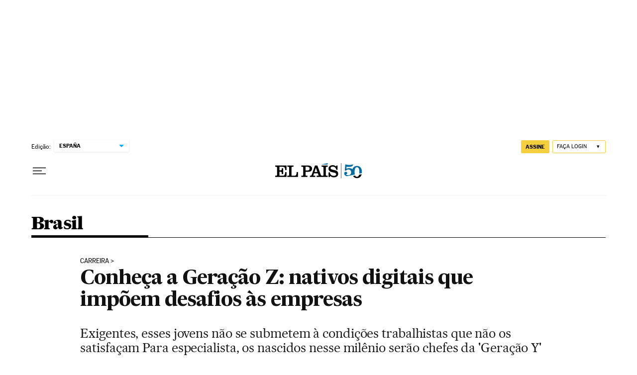

--- FILE ---
content_type: application/javascript; charset=utf-8
request_url: https://fundingchoicesmessages.google.com/f/AGSKWxXpbVxj-E_9XWIvSg6GhRY2Wl8yX_0thwkfe0km8gSBSyqi6PWQHphmO8dEcQawgJs5KH0G3wu-1mUb9lhgb7RR4_mFfGsza1xMS7ZhA_GayJVsGGssdlcmkd-gOcsYlR7SWa1PfcPaslU3eUvW1dR-zK2B3Y5A_JKn39l-QPm11H_UKSZzmMNOSNNN/__160x290./SliderJobAdList./adblockdetect./adfuncs..com/advs-
body_size: -1285
content:
window['e496cc6f-180a-4a2b-b410-beb10b9f2ee1'] = true;

--- FILE ---
content_type: application/javascript; charset=utf-8
request_url: https://fundingchoicesmessages.google.com/f/AGSKWxUclUL_5LokFlrmA-SEcu3lQRpxLth1DdLgsp3b_1QIEkcYdhp6afxDp576GkXy8GTYSvlzURh2OhUQSrf-SSe_tawS2T1gQk-IDucDCyIQn7OgvCoWRMNgL-WPlkZQNgdFvwE=?fccs=W251bGwsbnVsbCxudWxsLG51bGwsbnVsbCxudWxsLFsxNzY5NTk4Mzg5LDU5MTAwMDAwMF0sbnVsbCxudWxsLG51bGwsW251bGwsWzcsNl0sbnVsbCxudWxsLG51bGwsbnVsbCxudWxsLG51bGwsbnVsbCxudWxsLG51bGwsMV0sImh0dHBzOi8vYnJhc2lsLmVscGFpcy5jb20vYnJhc2lsLzIwMTUvMDIvMjAvcG9saXRpY2EvMTQyNDQzOTMxNF80ODk1MTcuaHRtbCIsbnVsbCxbWzgsIms2MVBCam1rNk8wIl0sWzksImVuLVVTIl0sWzE2LCJbMSwxLDFdIl0sWzE5LCIyIl0sWzE3LCJbMF0iXSxbMjQsIiJdLFsyOSwiZmFsc2UiXV1d
body_size: 107
content:
if (typeof __googlefc.fcKernelManager.run === 'function') {"use strict";this.default_ContributorServingResponseClientJs=this.default_ContributorServingResponseClientJs||{};(function(_){var window=this;
try{
var qp=function(a){this.A=_.t(a)};_.u(qp,_.J);var rp=function(a){this.A=_.t(a)};_.u(rp,_.J);rp.prototype.getWhitelistStatus=function(){return _.F(this,2)};var sp=function(a){this.A=_.t(a)};_.u(sp,_.J);var tp=_.ed(sp),up=function(a,b,c){this.B=a;this.j=_.A(b,qp,1);this.l=_.A(b,_.Pk,3);this.F=_.A(b,rp,4);a=this.B.location.hostname;this.D=_.Fg(this.j,2)&&_.O(this.j,2)!==""?_.O(this.j,2):a;a=new _.Qg(_.Qk(this.l));this.C=new _.dh(_.q.document,this.D,a);this.console=null;this.o=new _.mp(this.B,c,a)};
up.prototype.run=function(){if(_.O(this.j,3)){var a=this.C,b=_.O(this.j,3),c=_.fh(a),d=new _.Wg;b=_.hg(d,1,b);c=_.C(c,1,b);_.jh(a,c)}else _.gh(this.C,"FCNEC");_.op(this.o,_.A(this.l,_.De,1),this.l.getDefaultConsentRevocationText(),this.l.getDefaultConsentRevocationCloseText(),this.l.getDefaultConsentRevocationAttestationText(),this.D);_.pp(this.o,_.F(this.F,1),this.F.getWhitelistStatus());var e;a=(e=this.B.googlefc)==null?void 0:e.__executeManualDeployment;a!==void 0&&typeof a==="function"&&_.To(this.o.G,
"manualDeploymentApi")};var vp=function(){};vp.prototype.run=function(a,b,c){var d;return _.v(function(e){d=tp(b);(new up(a,d,c)).run();return e.return({})})};_.Tk(7,new vp);
}catch(e){_._DumpException(e)}
}).call(this,this.default_ContributorServingResponseClientJs);
// Google Inc.

//# sourceURL=/_/mss/boq-content-ads-contributor/_/js/k=boq-content-ads-contributor.ContributorServingResponseClientJs.en_US.k61PBjmk6O0.es5.O/d=1/exm=ad_blocking_detection_executable,kernel_loader,loader_js_executable/ed=1/rs=AJlcJMztj-kAdg6DB63MlSG3pP52LjSptg/m=cookie_refresh_executable
__googlefc.fcKernelManager.run('\x5b\x5b\x5b7,\x22\x5b\x5bnull,\\\x22elpais.com\\\x22,\\\x22AKsRol-I9MoJWKaYYrfqeBjuAPWUXh3LiUXIg3XZWWA_RO6O8zjazULKOwrnOiTac7dQ9lErcH2manGt0oevaK-CbwP1eYK6zNXJcc4Ozt1DbkW_Hv5Q1DJ1ROfyNnDj8YuXsGBt_RCbD-vl9J4I9yS--0eifGNKEg\\\\u003d\\\\u003d\\\x22\x5d,null,\x5b\x5bnull,null,null,\\\x22https:\/\/fundingchoicesmessages.google.com\/f\/AGSKWxVBV0vDU8uD3AS1XQ5BMSTfigln_Jq5-7YiDThBmSzh65Hs5waT8UV6jjMmZMVB7OOtvmIHu689JNoQKdzbB7UsY4guKiHMnwmXE7Z9wLZWpBJbQsc9ySaWAfj7sy0Zwx0NK08\\\\u003d\\\x22\x5d,null,null,\x5bnull,null,null,\\\x22https:\/\/fundingchoicesmessages.google.com\/el\/AGSKWxV7tm9j8OcE0OELiTHLyzt7JOmlNKeZGZs0I1l2KrnXkLqLz5SqnF3temEeUx4mu7Bgg36F5l2Y0y78wSdnsdrXSKmhUl7flJh1RPGPbwRzFg9p2Jn67vE8sFWKL9046cvAHJQ\\\\u003d\\\x22\x5d,null,\x5bnull,\x5b7,6\x5d,null,null,null,null,null,null,null,null,null,1\x5d\x5d,\x5b3,1\x5d\x5d\x22\x5d\x5d,\x5bnull,null,null,\x22https:\/\/fundingchoicesmessages.google.com\/f\/AGSKWxVNEavJ4QpeGNUUEYN4Q6RrmMGNMfB88KT1p-iwf5sgvsc_R1fC5hAWB_-lbxSgsgcKd6IqsEetFv3FvdXEYLyJnLJUfHqus5yWsvGTgKXXPBcCum57yh7_qKi5gWLBv4EazAA\\u003d\x22\x5d\x5d');}